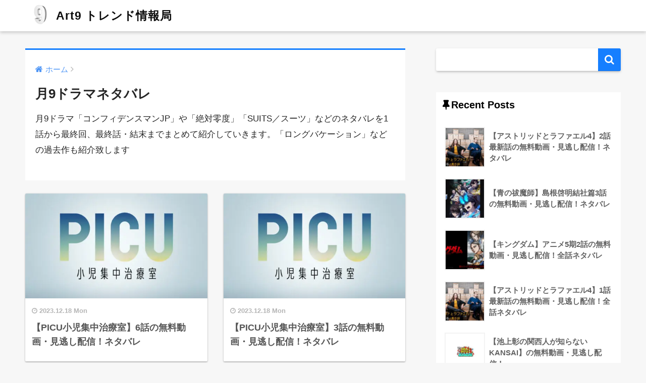

--- FILE ---
content_type: text/html; charset=utf-8
request_url: https://www.google.com/recaptcha/api2/aframe
body_size: 264
content:
<!DOCTYPE HTML><html><head><meta http-equiv="content-type" content="text/html; charset=UTF-8"></head><body><script nonce="D-Ee9CeersHNTdswBt1Vcw">/** Anti-fraud and anti-abuse applications only. See google.com/recaptcha */ try{var clients={'sodar':'https://pagead2.googlesyndication.com/pagead/sodar?'};window.addEventListener("message",function(a){try{if(a.source===window.parent){var b=JSON.parse(a.data);var c=clients[b['id']];if(c){var d=document.createElement('img');d.src=c+b['params']+'&rc='+(localStorage.getItem("rc::a")?sessionStorage.getItem("rc::b"):"");window.document.body.appendChild(d);sessionStorage.setItem("rc::e",parseInt(sessionStorage.getItem("rc::e")||0)+1);localStorage.setItem("rc::h",'1770122658470');}}}catch(b){}});window.parent.postMessage("_grecaptcha_ready", "*");}catch(b){}</script></body></html>